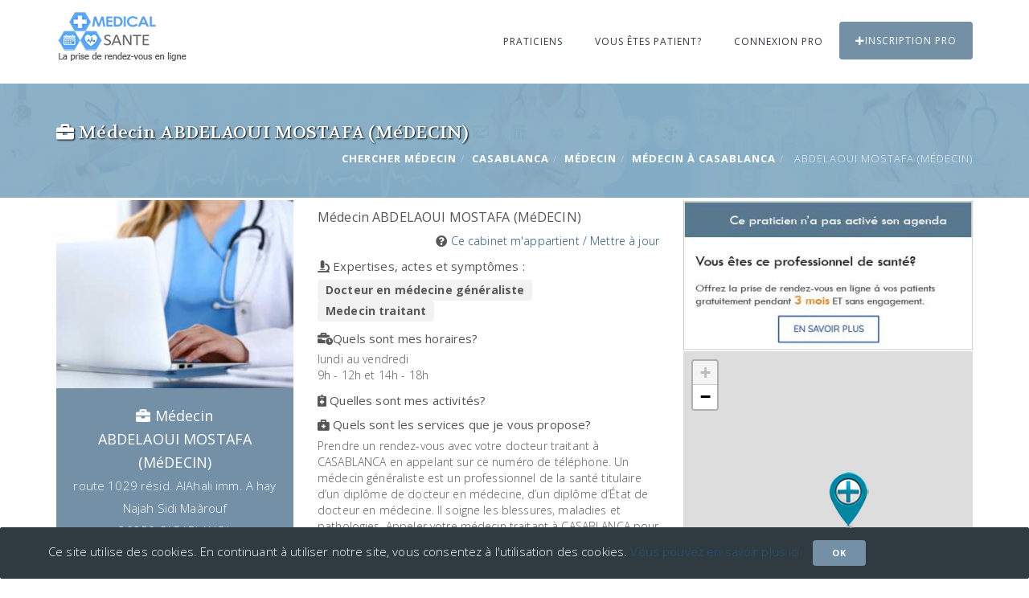

--- FILE ---
content_type: text/html; charset=UTF-8
request_url: https://ma.medical-sante.ch/rdv-Abdelaoui-Mostafa-medecin/Medecin/CASABLANCA/3507
body_size: 5840
content:
<!DOCTYPE html><html lang="fr"><head><meta charset="utf-8"><title>Médecin Abdelaoui Mostafa (médecin) mon agenda en ligne Médecin</title> <meta name="description" content="Prise Rendez-vous Abdelaoui Mostafa (médecin) Docteur en médecine généraliste, Medecin traitant RDV pro de la santé 0522581815 Médecin"><meta name="keywords" content="Prise de rendez-vous Abdelaoui Mostafa (médecin) Docteur en médecine généraliste, Medecin traitant Médecin 20280 CASABLANCA 0522581815"><meta property="og:title" content="Top 10 meilleurs Médecins Abdelaoui Mostafa (médecin) 20280 CASABLANCA"><meta property="og:type" content="Prise de rendez-vous"><meta property="og:description" content="Prenez rendez-vous Abdelaoui Mostafa (médecin) Docteur en médecine généraliste, Medecin traitant Médecin 20280 CASABLANCA"><meta property="og:image" content="article"><meta property="og:url" content="https://www.medical-sante.ch/rdv-Abdelaoui-Mostafa-medecin/Medecin/CASABLANCA/3507"><meta name="viewport" content="width=device-width, initial-scale=1.0"><meta http-equiv="X-UA-Compatible" content="IE=edge"> <!-- Le styles --> <link href="https://www.medical-sante.ch/rdv-Abdelaoui-Mostafa-medecin/Medecin/CASABLANCA/3507" rel="canonical"><link href="/img/favicon.ico" rel="shortcut icon"><link href="/css/bootstrap.min.css" media="screen" rel="stylesheet" type="text/css"><link href="/css/medical-icons.css" media="screen" rel="stylesheet" type="text/css"><link href="/css/vendors.css" media="screen" rel="stylesheet" type="text/css"><link href="/fc/core/main.css" media="screen" rel="stylesheet" type="text/css"><link href="/fc/daygrid/main.css" media="screen" rel="stylesheet" type="text/css"><link href="/css/typeaheadjs.css" media="screen" rel="stylesheet" type="text/css"><link href="/css/components.css" media="screen" rel="stylesheet" type="text/css"><link href="/css/style.css" media="screen" rel="stylesheet" type="text/css"> <!--FULLCALENDAR--> <!--<link href='https://use.fontawesome.com/releases/v5.0.6/css/all.css' rel='stylesheet'> --><!--<link href='https://bootswatch.com/4/litera/bootstrap.min.css' rel='stylesheet'> --> <!--Google Fonts--> <link href="https://fonts.googleapis.com/css?family=Open+Sans:300,400,700" rel="stylesheet"><link href="https://fonts.googleapis.com/css?family=Volkhov:400,400i" rel="stylesheet"> <link rel="stylesheet" href="https://unpkg.com/leaflet@1.2.0/dist/leaflet.css" /> <!-- Respond.js and HTML shiv provide HTML5 support in older browsers like IE9 and 8 --><!--[if lt IE 9]><script src="https://oss.maxcdn.com/libs/html5shiv/3.7.0/html5shiv.js"></script><script src="https://oss.maxcdn.com/libs/respond.js/1.4.2/respond.min.js"></script><![endif]--> <link rel="stylesheet" href="https://use.fontawesome.com/releases/v5.8.2/css/all.css" integrity="sha384-oS3vJWv+0UjzBfQzYUhtDYW+Pj2yciDJxpsK1OYPAYjqT085Qq/1cq5FLXAZQ7Ay" crossorigin="anonymous"><!-- Global site tag (gtag.js) - Google Analytics --><script async src="https://www.googletagmanager.com/gtag/js?id=UA-128170347-4"></script><script> window.dataLayer = window.dataLayer || []; function gtag(){dataLayer.push(arguments);} gtag('js', new Date()); gtag('config', 'UA-128170347-4');</script><script data-ad-client="ca-pub-6053119001547019" async src="https://pagead2.googlesyndication.com/pagead/js/adsbygoogle.js"></script></head><body> <!--<div class="loader"></div> --> <header class="header-1"><nav class="navbar navbar-default"><div class="container"> <div class="navbar-header"><button type="button" class="navbar-toggle collapsed" data-toggle="collapse" data-target="#main-navigation" aria-expanded="false"><span class="sr-only">Toggle Menu</span><i class="fa fa-bars"></i></button><a class="navbar-brand" href="/"><img src="/images/medical-sante.png" alt="rendez-vous medecin"></a></div><div class="collapse navbar-collapse" id="main-navigation"><ul class="nav navbar-nav navbar-right"><li class="mega-sub-menu"><a href="#">Praticiens</a><ul class="mega-dropdown row"><li class="col-sm-3"><ul class="mega-menu-items"><li class="heading">Généraliste</li><li><a title="medecin-generaliste" href="/medecin">Médecin généraliste</a></li><li><a title="infirmiere" href="/infirmiere">Infirmière</a></li><li><a title="gynecologue" href="/gynecologue">Gynécologue</a></li><li><a title="ophtalmologue" href="/ophtalmologue">Ophtalmologue</a></li><li><a title="dermatologue" href="/dermatologue">Dermatologue</a></li><li class="hr"></li> <li class="heading">Soins buccaux</li><li><a title="dentiste" href="/dentiste">Dentiste</a></li> <li><a title="orthodontie" href="/orthodontiste">Orthodontiste</a></li><li><a title="aparodontiste" href="/parodontiste">Parodontologue</a></li><li class="hr"></li><!-- <li class="heading">Opération</li><li><a title="" href="/">Anesthésiste</a></li><li><a title="" href="/">Chirurgien cancérologue</a></li><li><a title="" href="/">Chirurgien maxillo-facial</a></li><li><a title="" href="/">Chirurgien cancérologue</a></li> --></ul></li><li class="col-sm-3"><ul class="mega-menu-items"><li class="heading">Spécialité</li><li><a title="Acupuncteur" href="/acupuncteur">Acupuncteur</a></li><li><a title="Addictologue" href="/addictologue">Addictologue</a></li><li><a title="Allergologue" href="/allergologue">Allergologue</a></li><li><a title="audioprothesiste" href="/audioprothesiste">Audioprothésiste</a></li><li><a title="Cancérologue" href="/cancerologue">Cancérologue</a></li><li><a title="Cardiologue" href="/cardiologue">Cardiologue</a></li><li><a title="Diététiciens" href="/dieteticien">Diététicien</a></li><li><a title="Echographiste" href="/echographiste">Echographiste</a></li><li><a title="endocrinologue" href="/endocrinologue">Endocrinologue</a></li><li><a title="Gastro-entérologue" href="/gastro-enterologue">Gastro-entérologue et hépatologue</a></li> <li><a title="Homéopathe" href="/homeopathe">Homéopathe</a></li><!-- <li><a title="" href="/">Addictologue</a></li><li><a title="" href="/">Audiologiste</a></li> --></ul></li><li class="col-sm-3"><ul class="mega-menu-items"><li class="heading">Spécialité</li><li><a title="kinésithérapeute" href="/kinesitherapeute">Kinésithérapeute</a></li><li><a title="Nutritionniste" href="/nutritionniste">Nutritionniste</a></li><li><a title="Neurologue" href="/neurologue">Neurologue</a></li><li><a title="orthopediste" href="/orthopediste">Orthopédiste</a></li><li><a title="Orthophoniste" href="/orthophoniste">Orthophoniste</a></li><li><a title="Ostéopathe" href="/osteopathe">Ostéopathe</a></li><li><a title="oto-rhino-laryngologiste" href="/oto-rhino-laryngologiste">ORL</a></li><li><a title="Pédiatre" href="/pediatre">Pédiatre</a></li> <li><a title="Pedicure-podologue" href="/pedicure-podologue">Pédicure-podologue</a></li><li><a title="Pneumologue" href="/pneumologue">Pneumologue</a></li><li><a title="Psychanalyste" href="/psychanalyste">Psychanalyste</a></li></ul></li><li class="col-sm-3"><ul class="mega-menu-items"><li class="heading">Spécialité</li><li><a title="Psychiatre" href="/psychiatre">Psychiatre</a></li><li><a title="Psychologue" href="/psychologue">Psychologue</a></li><li><a title="Psychothérapeute" href="/psychotherapeute">Psychothérapeute</a></li><li><a title="radiologue" href="/radiologue">Radiologue</a></li> <li><a title="Rhumatologue" href="/rhumatologue">Rhumatologue</a></li><li><a title="sage-femme" href="/sage-femme">Sage-femme</a></li><li><a title="sophrologue" href="/sophrologue">Sophrologue</a></li><li><a title="stomatologue" href="/stomatologue">Stomatologue</a></li><li><a title="urologue" href="/urologue">Urologue</a></li><li><a title="Vétérinaire" href="/veterinaire">Vétérinaire</a></li><li><a title="sexologue" href="/sexologue">Sexologue</a></li><!-- <li><a title="" href="/">Aromathérapeute</a></li><li><a title="" href="/">Art-Thérapeute</a></li><li><a title="" href="/">Chiropracteur</a></li><li><a title="" href="/">Phytothérapeute</a></li><li><a title="" href="/">Chirurgien plasticien et esthétique</a></li><li><a title="" href="/">Réflexologue</a></li>--></ul></li></ul></li><!-- <li><a href="#">Santé</a> --><!--<ul class="sub-menu"> <li><a href="blog-list.html">Esthéticienne</a></li><li><a href="blog-single.html">Massage</a></li><li><a href="widgets.html">Vétérinaire</a></li></ul></li>--> <li><a title="rendez-vous " href="/login-patient">Vous êtes patient?</a> </li><li><a title="rendez-vous " href="/login-medecin-praticien">Connexion PRO</a></li><li><a title="rendez-vous " href="/praticien" class="btn-emergency"><i class="fa fa-plus"></i>Inscription PRO</a></li></ul></div></div> </header> <div class="page-header"><div class="container"><h1><i class="fas fa-briefcase"></i> Médecin ABDELAOUI MOSTAFA (MéDECIN)</h1><div class="breadcrumb-2"><ul class="breadcrumb"><li><a href="/" title="cherche Médecin" >Chercher Médecin</a></li><li><a title="CASABLANCA" href="/ville/CASABLANCA">CASABLANCA</a></li><li><a title="Médecin" href="/praticien/M%C3%A9decin">Médecin</a></li><li><a title="Médecin CASABLANCA" href="/rendez-vous/M%C3%A9decin/CASABLANCA">Médecin à CASABLANCA</a></li><li class="active"> ABDELAOUI MOSTAFA (MéDECIN)</li></ul></div></div></div> <div class="doctor-single mt-80 mb-80"><div class="container"><div class="row"><div class="col-sm-8"><div class="row"><div class="col-sm-5"><div class="doctor-img"> <img src="/img/médecin10.jpg" class="img-responsive" alt="Médecin Abdelaoui Mostafa (médecin) "></div><div class="doctor-contact"><address><strong><i class="fas fa-briefcase"></i> Médecin<br /> ABDELAOUI MOSTAFA (MéDECIN)</strong><br>route 1029 résid. AlAhali imm. A hay Najah Sidi Maârouf <br /> 20280 CASABLANCA<br></address><ul class="contact-list"> <li><i class="fa fa-phone"></i> <a rel="nofollow" href='tel:0522581815'>0522581815</a></li></ul></div></div><div class="col-sm-7"><div class="doctor-details"><h2 class="doctor-name">Médecin ABDELAOUI MOSTAFA (MéDECIN) </h2><div class="text-right"> <i class="fa fa-question-circle"></i> <a title="Ce cabinet n'a pas encore été revendiqué par le propriétaire. Revendiquez ce cabinet pour activer le module de prise de rendez-vous des patients, voir ses statistiques..." href="/professionnel/sug/3507" rel="nofollow" target="_blank">Ce cabinet m'appartient / Mettre à jour</a></div><h4 class="heading"><i class="fas fa-microscope"></i> Expertises, actes et symptômes : </h4><ul class="doctor-edu"><li><strong>Docteur en médecine généraliste</strong></li><li><strong> Medecin traitant</strong></li></ul></div><div itemscope itemtype="https://schema.org/FAQPage"><div itemscope itemprop="mainEntity" itemtype="https://schema.org/Question"><h4 class="heading" itemprop="name"><i class="fas fa-business-time"></i>Quels sont mes horaires? </h4><div itemscope itemprop="acceptedAnswer" itemtype="https://schema.org/Answer"><div itemprop="text">lundi au vendredi <br /> 9h - 12h et 14h - 18h</div></div></div><div itemscope itemprop="mainEntity" itemtype="https://schema.org/Question"><h4 class="heading" itemprop="name"><i class="fas fa-notes-medical"></i> Quelles sont mes activités? </h4><div itemscope itemprop="acceptedAnswer" itemtype="https://schema.org/Answer"><div itemprop="text"> </div></div></div><div itemscope itemprop="mainEntity" itemtype="https://schema.org/Question"><h4 class="heading" itemprop="name"><i class="fas fa-briefcase-medical"></i> Quels sont les services que je vous propose? </h4><div itemscope itemprop="acceptedAnswer" itemtype="https://schema.org/Answer"><div itemprop="text">Prendre un rendez-vous avec votre docteur traitant à CASABLANCA en appelant sur ce numéro de téléphone. Un médecin généraliste est un professionnel de la santé titulaire d’un diplôme de docteur en médecine, d’un diplôme d’État de docteur en médecine. Il soigne les blessures, maladies et pathologies. Appeler votre médecin traitant à CASABLANCA pour vous prescrire une ordonnance médicale ou vous orientez vers un spécialiste de la médecine, Contacter et prendre un RDV chez le médecin est indispensable pour être remboursé par la sécurité social. </div></div></div></div></div><div class="col-sm-12 galleryPhotos"> <div class="row"> </div></div><div class="col-sm-12"><div class="row"><div class="col-sm-12 mt-20"></div><div class="col-sm-3 mt-20"> <h4 class="heading"><i class="far fa-flag"></i> Langues parlées</h4> <ul> <li class="fas fa-angle-right"> Français</li> <br /> </ul></div> </div></div></div></div><div class="col-sm-4"> <aside class="sidebar"> <a rel="nofollow" href="/professionnel/sug/3507"><img src="/images/promo.jpg" alt="rendez-vous medecin" width="361"></a> <div id='lmap' style="height:300px;"></div><h4 class="heading"><i class="fas fa-bus-alt"></i> Accès transport en commun :</h4><h4 class="heading"><i class="fas fa-info-circle"></i> Informations pratiques :</h4> </aside></div></div></div></div> <div class="container mt-80 mb-80"> <div class="row"><div class="col-sm-12 text-center"> <span class="color1">Prise de rendez-vous uniquement par téléphone - Suggérez à votre Médecin ABDELAOUI MOSTAFA (MéDECIN) à s’inscrire sur notre site afin de prendre RDV en ligne</span>.<br />Vous travaillez dans ce cabinet et vous êtes <a title="Ce cabinet n'a pas encore été revendiqué par le propriétaire. Revendiquez ce cabinet pour la prise de rendez-vous des patients et voir ses statistiques" href="/professionnel/sug/3507" rel="nofollow" target="_blank">Abdelaoui Mostafa (médecin) MéDECIN</a>? Revendiquez votre fiche pour que vos modifications soient publiées immédiatement et mettre en place la prise de RDV en ligne. </div> <div class="col-sm-12"><div class="counter-box-2"><span class="fact-count" data-from="0" data-to="0" data-speed="3000">0</span> <h4 class="heading">Plages horaires disponibles</h4></div></div> <div class="col-sm-12"> <div id='calendarFiche'></div> </div> </div></div><!-- Modal --> <div class="modal fade" id="modal-booking" data-open-onload="false" data-open-delay="0" tabindex="-1" role="dialog"> <div class="modal-dialog modal-lg" role="document"> <div class="modal-content"> <button type="button" class="close" data-dismiss="modal" aria-label="Close"><i class="fa fa-times"></i></button> <div class="modal-body"> <div class="container-fluid"> <div id='calendar'></div> </div> </div></div></div></div> <script> var fichelat = 33.5731;
var fichelng = -7.58984; </script> <script src="/js/jquery.min.js"></script> <!-- FullCalendar --> <script src="/js/moment.min.js"></script> <script src='/fc/core/main.js'></script> <script src='/fc/daygrid/main.js'></script> <script src="https://unpkg.com/leaflet@1.2.0/dist/leaflet.js"></script> <script src="/js/jquery.prettyPhoto.js" type=text/javascript></script> <script>$('.booking').click(function(){ $.ajax({ url: "/agenda/3507?div=calendar", dataType: 'script', success: function(res) { var data = res.body; }, error:function(request, status, error) { console.log("ajax call went wrong:" + request.responseText); } }); }); $(document).ready(function(){ $('#calendarFiche').load("/agenda/3507/0?div=calendarFiche&bScript=true"); }); var myMap = L.map('lmap'); myMap.setView([33.5731, -7.58984], 20); L.tileLayer('https://tile.jawg.io/jawg-light/{z}/{x}/{y}.png?access-token=ch8T6SPUQzog7U9dNiVzoI0R70huJca3vubOza0he1TCJ8UqinHrfW5O8Y4LXNJy', {}).addTo(myMap); var myIcon = L.icon({ iconUrl: '/img/map-docteur.png',	});	L.marker([33.5731, -7.58984], {icon: myIcon}).addTo(myMap); $("a[data-gal^='prettyPhoto']").prettyPhoto({social_tools:''});</script><script type="text/javascript" src="//s7.addthis.com/js/300/addthis_widget.js#pubid=ra-58ed508b6e10db07"></script> <!-- FOOTER --> <footer class="footer-1">	﻿<div class="footer-pri"><div class="container"><div class="row"><div class="col-sm-9"><div class="widget widget-about"><p>Trouvez rapidement un médecin, Infirmier, Dentiste, Dermatologue, Ophtalmologue, Gynécologue, kinésithérapeute, Ostéopathe, Psychologue, Psychiatre, Allergologue, Rhumatologue, Pédiatre, Vétérinaire près de chez vous et prenez rendez-vous gratuitement en ligne en quelques clics. <a href="https://www.annuaire-horaire.fr" title="Annuaire commerces france" target="_blank">Annuaire gratuit</a></p> </div> </div> <div class="col-sm-3"><div class="widget widget-links"> <a title="Médical santé France" href="https://www.medical-sante.fr/" target="_blank">Médical santé France</a> <br/> <a title="Médical santé Belgique" href="https://www.medical-sante.be/" target="_blank">Médical santé Belgique</a> <br/> <a title="Médical santé Suisse" href="https://www.medical-sante.ch/" target="_blank">Médical santé Suisse</a> <br/> <a title="Médical santé Maroc" href="https://ma.medical-sante.ch/" target="_blank">Médical santé Maroc</a> <br/> <a target="_blank" title="Partager ma borne de recharge" href="https://www.sharenplug.com/">Borne électrique</a><br/><i class="fa fa-info-circle"></i> <a href="/terms" rel="nofollow" >Mentions légales</a><br /><i class="fa fa fa-eye"></i> <a href="/cookies" >Cookies</a><br /><i class="fa fa-envelope"></i> <a href="/contact">Contact</a></div> </div> </div></div></div><div class="footer-sec"> <div class="container"><div class="row"><div class="col-sm-12"> <span>&copy; Copyright 2026 Médical-santé vous permet de prendre rendez-vous avec les professionnels de santé rapidement et gratuitement 24h/24.</span> </div> </div></div></div> </footer> <div id="back"><i class="fa fa-angle-up"></i></div> <!-- Modal --> <div class="modal fade" id="modal-video" data-open-onload="false" tabindex="-1" role="dialog"> <div class="modal-dialog" role="document"> <div class="modal-content"> <button type="button" class="close" data-dismiss="modal" aria-label="Close"><i class="fa fa-times"></i></button> <div class="modal-body"> <div class="container-fluid"> <div class="row"> <div class="col-sm-12"> <div id="video-container"></div> </div> </div> </div> </div> </div> </div> </div> <!-- Permission for Setting Cookies --> <div class="alert alert-dismissible alert-cookies"><div class="container"> <div class="row"> <div class="col-sm-12"> Ce site utilise des cookies. En continuant à utiliser notre site, vous consentez à l'utilisation des cookies. <a href="/cookies">Vous pouvez en savoir plus ici</a> &nbsp;&nbsp; <button name='cookie' class="btn btn-primary btn-sm" data-dismiss="alert" type="button">Ok</button> </div> </div> </div> </div> <script src="https://apis.google.com/js/platform.js" async defer></script> <script src="/js/jquery.min.js"></script> <script src="/js/bootstrap.min.js"></script> <script src="/js/jquery.appear.js"></script> <script src="/js/jquery.countTo.js"></script> <!-- Custom JS --> <script src="/js/script.js"></script> <!-- autocomplete JS --> <script src="/js/typeahead.bundle.js"></script> <script>
var countries = new Bloodhound({ datumTokenizer: Bloodhound.tokenizers.whitespace, queryTokenizer: Bloodhound.tokenizers.whitespace, prefetch: '/liste-ville' }); $('.autoville').typeahead({ minLength: 1, autoSelect: true, hint: true, highlight: true }, { name: 'villes', limit: 20, source: countries }); var types = new Bloodhound({ datumTokenizer: Bloodhound.tokenizers.whitespace, queryTokenizer: Bloodhound.tokenizers.whitespace, prefetch: '/liste-type' }); $('.autocategorie').typeahead({ minLength: 1, autoSelect: true, hint: true, highlight: true }, { name: 'types', limit: 20, source: types }); $("button[name='cookie']").click(function(){ document.cookie = "acceptTerm=médical-sante"; });	var resourcePath = window.location.pathname;	$("li a[href*='"+resourcePath+"']").parent().addClass('active'); </script> </body> </html>

--- FILE ---
content_type: text/html; charset=utf-8
request_url: https://www.google.com/recaptcha/api2/aframe
body_size: 263
content:
<!DOCTYPE HTML><html><head><meta http-equiv="content-type" content="text/html; charset=UTF-8"></head><body><script nonce="U9a8xY_0Bh7cx39VozAskA">/** Anti-fraud and anti-abuse applications only. See google.com/recaptcha */ try{var clients={'sodar':'https://pagead2.googlesyndication.com/pagead/sodar?'};window.addEventListener("message",function(a){try{if(a.source===window.parent){var b=JSON.parse(a.data);var c=clients[b['id']];if(c){var d=document.createElement('img');d.src=c+b['params']+'&rc='+(localStorage.getItem("rc::a")?sessionStorage.getItem("rc::b"):"");window.document.body.appendChild(d);sessionStorage.setItem("rc::e",parseInt(sessionStorage.getItem("rc::e")||0)+1);localStorage.setItem("rc::h",'1768817677684');}}}catch(b){}});window.parent.postMessage("_grecaptcha_ready", "*");}catch(b){}</script></body></html>